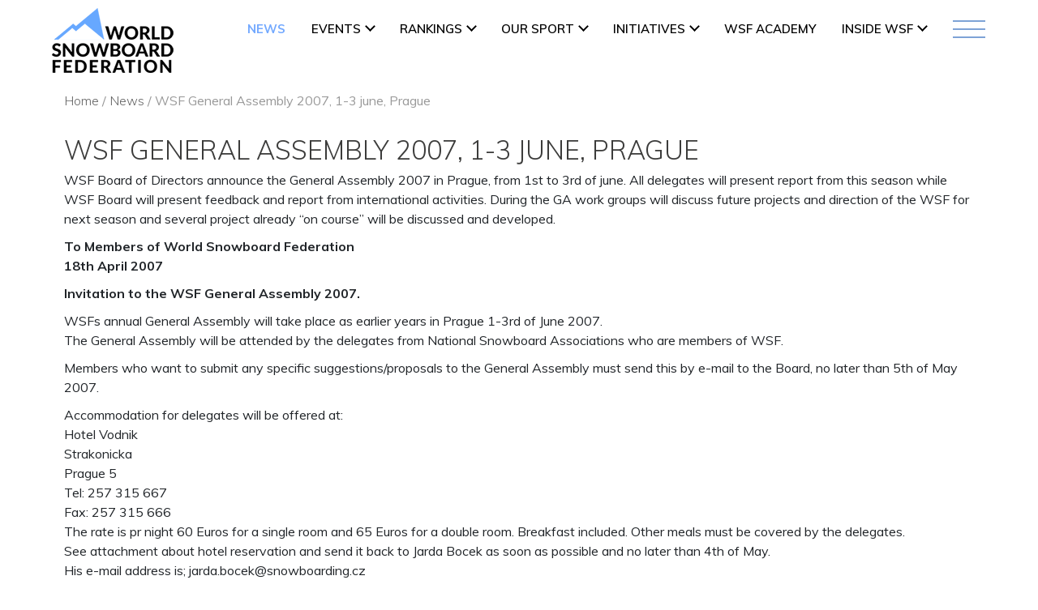

--- FILE ---
content_type: text/css
request_url: https://www.worldsnowboardfederation.org/wp-content/themes/worldsnowboardv2/css/content_news.css?ver=202512307
body_size: 1343
content:
.contentPage .user_name {
  font-size: 16px;
  color: #3c3c3b;
  font-weight: normal;
  margin-bottom: 30px;
}
.contentPage .title h1 {
  font-size: 32px;
  font-weight: 300;
  color: #3c3c3b;
  margin-bottom: 6px;
  text-transform: uppercase;	
}
.collapse.show{
border-top: 1px solid #73a9ff;
}
.breadcrumbs {
  color: #999; /* (new) MODIFIED BY MJ */
}
.breadcrumbs a {
  color: #73a9ff !important; /* (was #73a9ff) MODIFIED BY MJ */
}
.breadcrumbs_events {
  color: #999; /* (new) MODIFIED BY MJ */
  padding-left: 2em;	
}
.breadcrumbs_events a {
  color: #73a9ff !important; /* (new) MODIFIED BY MJ */	
}
.contentPage .content h2 {
  margin-bottom: 15px;
  margin-top: 25px;
}

.contentPage .content h3 {
  margin-bottom: 15px;
  font-size: 16px;
}

.contentPage .card {
  margin-bottom: 20px;
}
.content p img {
  /*width: 100%;*/ /* MJ MODIFIED */
  height: auto;
}
.image img {
  max-width: 100%;
}
strong {
  /*color: #E20717;*/
  /*font-family: Roboto;
  font-weight: 600;
  font-size: 14px;*/ /* MJ MODIFIED */
  font-size: 16px;
  font-weight: bold;
}
.contentPage .content p {
  font-size: 16px;
  font-weight: normal;
  margin-bottom: 10px;
}
.contentPage .content div {
  font-size: 16px;
  font-weight: 400;
  margin-bottom: 10px;
}
.contentPage .content {
}
.contentPage article {
  margin: 70px 0px;
}
.contentPage a {
  color: #3c3c3b;
  font-weight: 300;
  font-size: 16px;
}
.contentPage .card {
  border-right: 1px solid #e20717;
  border-top: 1px solid #e20717;
  border-left: 1px solid #e20717;
}
.contentPage .content .dblue a{
color:#fff !important;
        font-weight: bold;
}
.contentPage .image,
.contentPage .video {
  margin: 53px 0;
  max-width: 100%;
}
.contentPage .card-header .mb-0 > a {
  display: block;
  position: relative;
  font-size: 16px;
  color: #3c3c3b;
  font-weight: bold;
  text-decoration: none;
}
.contentPage .card-header .mb-0 > a:after {
  content: "";
  background: url(../img/content_down_aero.png) no-repeat;
  width: 10px;
  height: 10px;
  font-family: "FontAwesome";
  position: absolute;
  right: 0;
  top: 6px;
  transform: rotate(90deg);
  transition: transform 0.3s ease-in-out;
}
.contentPage .card-header .mb-0 > a.collapsed:after {
  transform: rotate(0deg);
}
.contentPage .card-header .mb-0 > a br {
  display: none;
}
.contentPage #accordion {
  margin-bottom: 70px;
}
.share_main {
  margin-bottom: 113px;
  display: table;
}
.social_btns img {
  float: left;
  margin-right: 20px;
}
.contentPage .social_btns br,
.contentPage .social_btns p {
  display: none;
}
.contentPage .card-header {
  padding: 1.3995rem 2rem;
  border-bottom: 0px solid transparent;
  background-color: RGBA(252, 252, 252, 1);
  cursor: pointer;
  border-radius: 4px;
 /* border-bottom: 1px solid #73a9ff; /*#e20717*/
}
.card-body {
 /* border-bottom: 1px solid #73a9ff; /*#e20717*/
  background: #fcfcfc !important;
}
.contentPage .share_main p {
  margin-bottom: 22px;
  border-bottom: solid 2px #3c3c3b;
  padding-bottom: 15px;
  font-weight: normal;
  font-size: 16px;
}

.contentPage .link-list li {
  list-style: none;
}

/* JD Styles Article Page 16/12/2019 */

.contentPage .wrapper .inner-wrapper {
  text-align: center;
  max-width: 1270px;
  width: 100%;
}

.contentPage .wrapper .inner-wrapper img {
  width: 100%;
  object-fit: contain;
  margin-bottom: 0;
  height: 400px;
}

.contentPage .content h2 {
  font-size: 18px;
}

.contentPage .content ol,
.contentPage .content ul {
  list-style: none;
}

.contentPage .content ul li::before {
  content: "\2022";
  font-weight: bold;
  display: inline-block;
  width: 1em;
  margin-left: -1em;
}

.contentPage .content ol {
  counter-reset: li;
}

.contentPage .content li {
  counter-increment: li;
}

.contentPage .content ol li::before {
  content: counter(li);
  display: inline-block;
  width: 1em;
  margin-left: -1em;
  margin-left: -1.5em;
  margin-right: 0.5em;
  text-align: right;
  direction: rtl;
}

.contentPage .content .image.fw img {
  width: 100%;
}

.contentPage .content .image.portrait {
  text-align: center;
  display: block;
}

/* .contentPage .content .image {
  display: flex;
} */

.contentPage .content .image img {
  flex: 1;
}

.contentPage .content .image.tw img,
.contentPage .content .image.hw img {
  object-fit: cover;
}

.contentPage .content .image.tw img {
  width: 33%;
}

.contentPage .content .image.hw img {
  width: 50%;
}

.contentPage .content .image.hw img:first-child {
  padding-right: 1rem;
}

.contentPage .content .image.tw img:first-child,
.contentPage .content .image.tw img:nth-child(2) {
  padding-right: 1rem;
}

.contentPage .content .coloured h1,
.contentPage .content .coloured h2,
.contentPage .content .coloured h3,
.contentPage .content .coloured h4,
.contentPage .content .coloured h5,
.contentPage .content .coloured h6,
.contentPage .content .coloured li,
.contentPage .content .coloured a,
.contentPage .content .coloured p {
  color: #fff;
}

.contentPage .content .coloured {
  margin: 2rem 0;
  padding: 1.5rem;
}

.contentPage .content .coloured.lblue {
  background-color: #73a9ff;
}
.contentPage .content .coloured.dblue {
  background-color: #4777c2;
}
.contentPage .content .coloured.red {
  background-color: #e20717;
}
/* End JD Styles */

@media only screen and (max-width: 767px) {
  .contentPage .content .image {
    display: block;
  }

  .contentPage .content .image.hw img,
  .contentPage .content .image.tw img {
    width: 100%;
  }

  .contentPage .content .image.tw img:first-child,
  .contentPage .content .image.tw img:nth-child(2),
  .contentPage .content .image.hw img:first-child {
    padding-right: 0;
    padding-bottom: 1rem;
  }

  .contentPage .title h1 {
    font-size: 24px;
  }
  body .container {
    width: 90%;
  }
}
@media only screen and (max-width: 560px) {
  body .container {
    width: 90%;
  }
}
@media only screen and (max-width: 375px) {
  .contentPage .card-header {
    padding: 25px 11px;
  }
  .res-cntiner {
    padding-left: 0;
    padding-right: 0;
  }
}


--- FILE ---
content_type: text/css
request_url: https://www.worldsnowboardfederation.org/wp-content/themes/worldsnowboardv2/css/about-us.css?ver=202512307
body_size: 1931
content:
.pr-7 {
  padding-right: 5%;
}
/* about banner design starts */
.about-banner-section {
  background: url(../img/about-banner-bg.jpg) no-repeat;
  background-size: 100% 100%;
}
.about-banner-section .about-inner {
  padding: 172px 0 56px 0;
}
.about-banner-section .about-head {
  color: #fff;
  font-weight: 300;
  font-size: 45px;
  line-height: 56px;
  border-bottom: 1px solid #fff;
  padding: 0 0 24px 0;
  width: 92.5%;
}
.page-footer {
  position: absolute;
  z-index: -1;
  right: 0;
  left: 0;
}
/* about banner design ends */
/* left side section starts */
.about-second-part {
  margin: 64px auto 0rem auto !important;
}
.inner-head {
  font-style: normal;
  font-weight: 600;
  font-size: 32px;
  line-height: 40px;
  color: #3c3c3b;
}
.sub-head {
  color: #3c3c3b;
  font-weight: 300;
  font-size: 32px;
  line-height: 40px;
  text-shadow: 0px 4px 4px rgba(0, 0, 0, 0.25);
  margin: 72px 0 45px 0;
}
.about-para {
  color: #3c3c3b;
  font-weight: normal;
  font-size: 16px;
  margin-bottom: 1.8rem;
}
.left-about-section {
  position: relative;
  padding-bottom: 10%;
  margin-bottom: 130px;
}
.right-part {
  position: relative;
}

.right-part:before {
  position: absolute;
  content: "";
  border: none;
  width: 2px;
  height: 93%;
  top: 0;
  background: #e20717;
  left: -10%;
  margin: auto;
}
.about-red-container {
  background: #e20717;
  width: 93%;
}
.about-link:hover{
  color: #cd2653 !important;
}
.red-container-para {
  color: #fff;
  font-weight: 600;
  font-size: 16px;
  padding: 54px 35px;
  margin-bottom: 0;
}
.about-gray-container {
  background: #3c3c3b;
  width: 93%;
}
.gray-container-para {
  color: #fff;
  font-weight: 600;
  font-size: 16px;
  padding: 54px 35px;
  margin-bottom: 0;
}
/* related articles design starts */
.related-head {
  color: #3c3c3b;
  font-weight: 600;
  font-size: 24px;
  line-height: 30px;
  text-transform: capitalize;
  margin-bottom: 1.7rem;
}
.aricles-list li {
  list-style-type: none;
  margin-bottom: 3.125rem;
}
.aricles-list {
  margin: 0;
  padding: 0;
}
.action_right_thumbnail img {
  width: 100%;
  height: 100%;
}
.articles-title {
  text-transform: capitalize;
  margin-bottom: 0;
  margin-top: 1.5rem;
}
.articles-title a {
  display: block;
  display: -webkit-box;
  max-width: 100%;
  height: 52px;
  color: #3c3c3b;
  margin: 0 auto;
  font-weight: 600;
  font-size: 18px;
  line-height: 23px;
  -webkit-line-clamp: 2;
  -webkit-box-orient: vertical;
  overflow: hidden;
  text-overflow: ellipsis;
}
.action_list_right_para p {
  color: #3c3c3b;
  font-weight: 300;
  font-size: 15px;
  line-height: 19px;
  display: block;
  display: -webkit-box;
  margin-bottom: 0;
  -webkit-line-clamp: 3;
  -webkit-box-orient: vertical;
  overflow: hidden;
  text-overflow: ellipsis;
  margin-top: 0.9375rem;
}
.action_list_right_categry {
  margin-top: 1.4375rem;
}
.action_list_right_categry p {
  font-weight: bold;
  font-size: 12px;
  line-height: 15px;
  color: #3c3c3b;
  text-transform: capitalize;
}
.collapse-section .panel {
  margin-bottom: 1.875rem;
  border-right: 1px solid #e20717;
  border-top: 1px solid #e20717;
  border-left: 1px solid #e20717;
  border-bottom: 1px solid #e20717;
  border-radius: 4px;
}
.collapse-section .panel-heading {
  border-radius: 4px;
  margin: 0;
  background: #fcfcfc;
}
.collapse-section .panel-title {
  margin-bottom: 0;
}
/* .collapse-section .panel-title {
  border-bottom: 1px solid #e20717;
} */
.collapse-section .panel-title a {
  color: #3c3c3b;
  display: block;
  font-weight: bold;
  font-size: 16px;
  line-height: 20px;
  padding: 1.2rem 1.875rem;
  text-decoration: none;
  border-radius: 4px;
}
.collapse-section .panel-body {
  /* border-bottom: 1px solid #e20717; */
  background: #fcfcfc;
  padding: 3rem 1.875rem 2rem 1.875rem;
}
.collapse-section .panel-body p {
  position: relative;
}
.collapse-section .panel-body p:before {
  width: 9%;
  background: #3c3c3b;
  height: 2px;
  position: absolute;
  content: "";
  top: -15px;
}
.collapse-section .panel-body p {
  font-weight: normal;
  font-size: 16px;
}
.collapse-section .panel-title a:before {
  background: url("../img/down-arrow.png");
  width: 7px;
  height: 8px;
  float: right;
  content: "";
  transition: all 0.5s;
  margin-top: 10px;
}
.card-header.panel-title.collapsed a:before {
  -webkit-transform: rotate(90deg);
  -moz-transform: rotate(90deg);
  transform: rotate(90deg);
}
.collapse-section {
  width: 93%;
}
/* about us new collpase design starts */
.card-body {
  /* border-bottom: 1px solid #e20717; */
  background: #f7f7f7;
}
.card-title {
  margin-bottom: 0;
}
.card-header {
  padding: 0;
  border-bottom: 0;
}
.card {
  border: 0;
}
.action_right_thumbnail {
  width: 323px;
}
.action_right_thumbnail img {
  object-fit: cover;
  object-position: center;
}
.inner-wrapper.about-second-part,
.inner-wrapper.about-inner {
  width: 1252px;
}
.videos .pagination {
    justify-content: center;
    align-items: center;
    padding: 130px 0 172px 0;
}
.videos .pagination a {
    color: #e20717;
    font-size: 39px;
    font-weight: 100;
    padding: 0 38px;
    text-decoration: none;
    font-family: Roboto;
}
.videos .pagination a.inactive {
    color: #3c3c3b;
    font-size: 18px;
    font-weight: normal;
    padding: 0px 38px;
    margin-top: 7px;
    text-decoration: none;
    font-family: Roboto;
}
.pagination .current {
    color: #3c3c3b;
    font-size: 18px;
    font-weight: 900;
    padding: 0px 38px;
    margin-top: 7px;
    text-decoration: none;
    font-family: Roboto;
}
/* media queryy design starts */
@media only screen and (max-width: 1365px) {
  .action_right_thumbnail {
    width: 100%;
  }
  .siteorigin-widget-tinymce .res-about p {
    height: auto;
  }
  .sub-head br {
    display: none;
  }
  .about-para br {
    display: none;
  }
  .red-container-para br {
    display: none;
  }
  .gray-container-para br {
    display: none;
  }
  .wrapper {
    width: 100% !important;
  }
  .about-second-part {
    width: 90% !important;
  }
  .inner-wrapper {
    width: 90% !important;
  }
  .right-part:before {
    height: 93%;
  }
}
@media only screen and (max-width: 1280px) {
  .about-para {
    width: 98%;
  }
}
@media only screen and (max-width: 1200px) {
  .left-about-section:after {
    right: 5%;
  }
  .sub-head {
    margin: 2rem 0 2rem 0;
  }
}
@media only screen and (max-width: 1080px) {
}
@media only screen and (max-width: 920px) {
  .sub-head {
    font-size: 2rem;
  }
}
@media only screen and (max-width: 768px) {
  .right-part:before {
    height: 97%;
  }
  .articles-title a {
    height: 49px;
  }
}
@media only screen and (max-width: 767px) {
  .about-para {
    font-size: 1.2rem;
  }
  .about-banner-section {
    background: url(../img/about-us-1.png) no-repeat;
    background-size: 100% 100%;
  }
  .res-about.collapse-res-about {
    height: inherit;
  }
  .pr-7 {
    padding-right: 0;
  }
  .left-about-section:after {
    position: absolute;
    content: "";
    right: 0;
    border: none;
    width: 90%;
    height: 1px;
    top: inherit;
    bottom: 36px;
    background: #cd2653;
    left: 0;
    margin: auto;
  }

  .about-para {
    font-size: 1.4545454545454546rem;
  }
  .inner-wrapper.about-second-part {
    width: 100% !important;
  }
  .res-about {
    width: 90%;
    margin: 0 auto;
  }
  .about-red-container {
    width: 100%;
  }
  .about-gray-container {
    width: 100%;
  }
  .red-container-para {
    font-size: 1.4545454545454546rem;
  }
  .gray-container-para {
    font-size: 1.4545454545454546rem;
  }
  .collapse-section {
    width: 100%;
    margin-bottom: 8rem;
  }
  .collapse-section .panel-title a {
    font-size: 1.2rem;
    padding: 1.4rem 2rem;
    overflow: hidden;
    height: 49px;
    display: -webkit-box;
    text-overflow: ellipsis;
    -webkit-line-clamp: 1;
    -webkit-box-orient: vertical;
  }
  .res-about.collapse-res-about {
    width: 97%;
  }
  .collapse-section .panel-body p {
    font-size: 1.4545454545454546rem;
  }
  .related-head {
    margin-bottom: 2.72rem;
    font-size: 2.18rem;
  }
  .articles-title a {
    font-size: 1.6363636363636365rem;
  }
  .action_list_right_para p {
    font-size: 1.3636363636363635rem;
  }
  .action_list_right_categry p {
    font-size: 1.6363636363636365rem;
  }
  .about-banner-section .about-head {
    width: 100%;
  }
  .card-header {
    position: relative;
  }
  .collapse-section .panel-title a {
    width: 90%;
  }
  .collapse-section .panel-title a:before {
    position: absolute;
    right: 15px;
    top: 0;
    bottom: 0;
    margin: auto;
  }
    .videos .pagination a.inactive {
    font-size: 17px;
    padding: 0px 25px;
}
}

@media only screen and (max-width: 362px) {
  .about-banner-section .about-head {
    font-weight: 300;
    font-size: 30px;
    padding: 0 0 12px 0;
    line-height: 38px;
  }
  .inner-head {
    margin-bottom: 88px;
  }
  .sub-head {
    font-weight: 300;
    font-size: 32px;
    line-height: 40px;
    text-shadow: none;
    margin-bottom: 48px;
  }
  .about-para {
    font-weight: normal;
    font-size: 16px;
    margin-bottom: 28px;
  }
  .red-container-para,
  .gray-container-para {
    font-style: normal;
    font-weight: 600;
    font-size: 16px;
    padding: 68px 18px;
  }
  .collapse-section .panel-title a {
    font-weight: bold;
    font-size: 16px;
    line-height: 20px;
  }
  .collapse-section .panel-body p {
    font-weight: normal;
    font-size: 16px;
  }
  .related-head {
    font-weight: 600;
    font-size: 24px;
    line-height: 30px;
  }
  .articles-title a {
    font-weight: 600;
    font-size: 18px;
    line-height: 23px;
  }
  .action_list_right_para p {
    font-weight: 300;
    font-size: 15px;
    line-height: 19px;
  }
  .action_list_right_categry p {
    font-weight: bold;
    font-size: 12px;
    line-height: 15px;
  }
  .about-banner-section .about-inner {
    padding: 138px 0 36px 0;
  }
  .about-second-part {
    margin: 70px auto 0rem auto !important;
  }
  .siteorigin-widget-tinymce p.red-container-para,
  .siteorigin-widget-tinymce p.gray-container-para {
    height: auto;
  }
}
@media only screen and (min-width: 768px) and (max-width: 1024px){
.videos .pagination a.inactive {
    font-size: 18px;
    padding: 0px 20px;
}
}

--- FILE ---
content_type: text/css
request_url: https://www.worldsnowboardfederation.org/wp-content/themes/worldsnowboardv2/css/news-individual.css?ver=202512307
body_size: 398
content:
.content-three-banner img {
  height: 364px !important;
}
.related-head {
  font-size: 24px;
  font-weight: 600;
}
.contentPage.content-three {
  padding-top: 10px;
}
.single-post-cont {
  width: 1270px;
  margin: 0 auto;
}
.left-content-three {
  -webkit-box-flex: 0;
  -ms-flex: 0 0 883px;
  flex: 0 0 883px;
  max-width: 883px;
}
.right-content-three {
  -webkit-box-flex: 0;
  -ms-flex: 0 0 380px;
  flex: 0 0 380px;
  max-width: 380px;
}
.left-content-three {
  padding-left: 0;
}
.action_right_thumbnail {
  width: 324px;
}
.content-three .articles-title .articles-title-link {
  font-size: 18px;
  font-weight: normal;
}
.content-three .action_list_right_para p {
  font-size: 15px;
  font-weight: normal;
}
.action_list_right_categry p {
  font-size: 12px;
  font-weight: bold;
}
.action_list_right_categry {
  margin-top: 19px;
}
.content-three .right-part {
  padding-left: 40px !important;
  padding-right: 0;
}
.contentPage.content-three {
  margin-bottom: 228px !important;
}
.contentPage .card-header .mb-0 > a {
  font-size: 16px;
  font-weight: bold;
}
@media only screen and (max-width: 1365px) {
  .single-post-cont {
    width: 100%;
  }
  .action_right_thumbnail {
    width: auto;
  }
  .left-content-three {
    -webkit-box-flex: 0;
    -ms-flex: 0 0 66.666667%;
    flex: 0 0 66.666667%;
    max-width: 66.666667%;
  }
  .right-content-three {
    -webkit-box-flex: 0;
    -ms-flex: 0 0 33.333333%;
    flex: 0 0 33.333333%;
    max-width: 33.333333%;
  }
}
@media only screen and (max-width: 768px) {
  .content-three .right-part {
    padding-left: 0 !important;
  }
  .left-content-three {
    -webkit-box-flex: 0;
    -ms-flex: 0 0 100%;
    flex: 0 0 100%;
    max-width: 100%;
  }
  .right-content-three {
    -webkit-box-flex: 0;
    -ms-flex: 0 0 100%;
    flex: 0 0 100%;
    max-width: 100%;
  }
}
@media only screen and (max-width: 375px) {
  .contentPage.content-three {
    padding-top: 20px;
  }
  .articles-title a {
    height: 47px;
  }
  .contentPage .title h1 {
    font-size: 32px;
    font-weight: 300;
  }
  .contentPage .share_main p {
    font-size: 16px;
    font-weight: normal;
  }
  .share_main {
    width: 116px;
  }
  .action_right_thumbnail {
    width: 324px;
  }
  .content-three .articles-title .articles-title-link {
    font-size: 18px;
    font-weight: 600;
  }
  .contentPage.content-three {
    margin-bottom: 160px !important;
  }
}


--- FILE ---
content_type: text/css
request_url: https://www.worldsnowboardfederation.org/wp-content/themes/worldsnowboardv2/css/responsive.css?ver=202512307
body_size: -58
content:
/* media query css starts */
/* Anitha starts */
@media only screen and (max-width: 1269px) {
  html {
    font-size: 14px;
  }
  .wrapper {
    width: 90%;
  }
}
@media only screen and (max-width: 768px) {
  html {
    font-size: 11px;
  }
}
/* Anitha ends */
